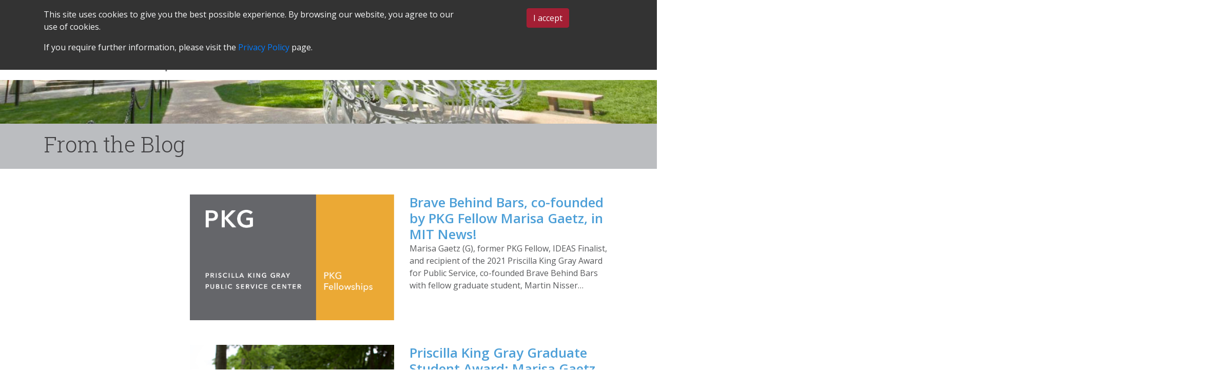

--- FILE ---
content_type: text/css
request_url: https://pkgcenter.mit.edu/wp-content/themes/ovctheme-child-pkg/css/style.css
body_size: 2491
content:
@import url("https://fonts.googleapis.com/css?family=Roboto+Slab:100,300,400,700&display=swap");
body.ovc-pkg {
  color: #58595b;
  -webkit-font-smoothing: antialiased;
  -moz-osx-font-smoothing: grayscale;
  text-rendering: optimizeLegibility;
}

body.ovc-pkg h1, body.ovc-pkg h2, body.ovc-pkg h3, body.ovc-pkg h4, body.ovc-pkg h5, body.ovc-pkg h6 {
  font-family: "Roboto Slab", serif;
}

body.ovc-pkg h1 {
  font-size: 30px;
}

body.ovc-pkg h2 {
  font-size: 24px;
}

body.ovc-pkg h3 {
  color: #6d6e71;
  font-size: 22px;
}

body.ovc-pkg h4 {
  color: #58595b;
  font-size: 22px;
  text-transform: uppercase;
}

body.ovc-pkg h5 {
  font-size: 20px;
  font-weight: 700;
  font-family: "Open Sans", sans-serif;
}

body.ovc-pkg .red,
body.ovc-pkg .is-style-red {
  color: #a31f34;
}

body.ovc-pkg .sans-serif {
  font-family: "Open Sans", sans-serif;
}

body.ovc-pkg header {
  background-color: transparent;
  position: relative;
  z-index: 1;
}

body.ovc-pkg header .header-top {
  position: relative;
}

@media (max-width: 992px) {
  body.ovc-pkg header .header-top #logo-wrapper {
    padding-top: 0 !important;
  }
}

body.ovc-pkg header .header-top .site-logo {
  max-width: 200px;
  max-height: 200px;
}

@media (min-width: 992px) {
  body.ovc-pkg header .header-top .site-logo {
    position: absolute;
    top: 0;
    z-index: 1;
  }
}

body.ovc-pkg header #menu-supernav a {
  text-transform: uppercase;
  font-weight: 800;
}

@media (max-width: 992px) {
  body.ovc-pkg header #mainnavigation {
    position: absolute;
    top: 100%;
    background: #a31f34;
    text-align: center;
    width: 100%;
    left: 0;
    padding-left: 0;
    padding-right: 0;
    margin-left: 0;
    margin-right: 0;
  }
  body.ovc-pkg header #mainnavigation #menu-main-nav {
    padding: 0;
  }
  body.ovc-pkg header #mainnavigation #menu-main-nav li {
    margin: 0;
    padding: 0;
    text-align: center;
  }
}

body.ovc-pkg header #menu-main-nav {
  -webkit-box-pack: end;
  -ms-flex-pack: end;
  justify-content: flex-end;
}

body.ovc-pkg header #menu-main-nav > li > a {
  text-transform: uppercase;
  font-weight: 600;
  padding: .75rem;
}

body.ovc-pkg header #menu-main-nav > li > a:after {
  display: none;
}

body.ovc-pkg header #menu-main-nav .dropdown-menu {
  border: 0;
}

@media (max-width: 992px) {
  body.ovc-pkg header #menu-main-nav .dropdown-menu {
    -webkit-box-shadow: 0px 0px 5px rgba(0, 0, 0, 0.15);
    box-shadow: 0px 0px 5px rgba(0, 0, 0, 0.15);
    position: relative;
  }
}

body.ovc-pkg header #menu-main-nav .dropdown-menu:before {
  content: '';
  width: 0;
  height: 0;
  border-left: 10px solid transparent;
  border-right: 10px solid transparent;
  border-bottom: 10px solid #fff;
  position: absolute;
  top: 0;
  left: 25%;
  -webkit-transform: translate(-50%, -100%);
  transform: translate(-50%, -100%);
}

@media (max-width: 992px) {
  body.ovc-pkg header #menu-main-nav .dropdown-menu:before {
    left: 50%;
  }
}

body.ovc-pkg header #menu-main-nav .dropdown-menu > li {
  border-bottom: 1px solid #e6e7e8;
}

body.ovc-pkg header #menu-main-nav .dropdown-menu > li:last-child() {
  border-bottom: 0px solid #fff;
}

body.ovc-pkg header #menu-main-nav .dropdown-menu a {
  color: #58595b;
  font-weight: 600;
  font-size: 14px;
}

body.ovc-pkg header #menu-main-nav .dropdown-menu a:hover {
  -webkit-transform: none;
  transform: none;
  text-decoration: none;
  color: #e1a943;
}

body.ovc-pkg .header-background {
  background-size: auto 100%;
  padding-top: 285px;
  margin-top: -200px;
  background-repeat: no-repeat;
  background-color: #58595b;
  background-position: top center;
}

@media (max-width: 992px) {
  body.ovc-pkg .header-background {
    margin-top: -400px;
    padding-top: 355px;
  }
}

body.ovc-pkg #page-title-wrapper {
  background-image: none !important;
  background-color: #bbbdc0;
  margin-bottom: 50px;
}

@media (max-width: 992px) {
  body.ovc-pkg #page-title-wrapper {
    margin-top: 45px;
  }
}

body.ovc-pkg #page-title-wrapper .row.py-5 {
  padding-top: 15px !important;
  padding-bottom: 15px !important;
}

body.ovc-pkg #page-title-wrapper .row.py-5 h1 {
  font-weight: 300;
}

body.ovc-pkg main a {
  color: #4ea0d8;
}

body.ovc-pkg main #results-container h5 {
  margin-bottom: 0;
}

body.ovc-pkg main #results-container .event-location {
  font-weight: bold;
}

body.ovc-pkg main #results-container .img-col img {
  width: 100%;
}

body.ovc-pkg main .meta-data {
  font-size: 14px;
  text-transform: uppercase;
}

body.ovc-pkg main nav.pagination .nav-links {
  font-size: 14px;
  text-align: left;
}

body.ovc-pkg main nav.pagination .nav-links a.next,
body.ovc-pkg main nav.pagination .nav-links a.prev {
  text-transform: uppercase;
}

body.ovc-pkg main nav.pagination .nav-links a.next {
  margin-left: 15px;
}

body.ovc-pkg main nav.pagination .nav-links a.prev {
  margin-right: 15px;
}

body.ovc-pkg main nav.pagination .nav-links .current {
  color: #fff;
  background: #e1a943;
  border-radius: 50%;
  height: 25px;
  width: 25px;
  display: inline-block;
  text-align: center;
  line-height: 25px;
}

body.ovc-pkg #sidebar-menu a {
  color: #58595b;
  font-style: initial;
}

body.ovc-pkg #sidebar-menu a:hover {
  color: #a31f34;
}

body.ovc-pkg #sidebar-menu ul.menu-widget > li > a {
  font-weight: 700;
}

body.ovc-pkg #sidebar-menu li.cmw-level-1 {
  border-top: 0;
  border-bottom: 1px dotted #58595b;
}

body.ovc-pkg footer {
  font-size: 14px;
}

@media (max-width: 992px) {
  body.ovc-pkg footer {
    text-align: center;
  }
}

body.ovc-pkg footer .social-media-links a {
  background: #414042;
  border-radius: 3px;
}

body.ovc-pkg .sub-footer {
  background: #e6e7e8;
}

body.ovc-pkg .sub-footer a {
  color: #58595b;
}

body.ovc-pkg.home .header-background {
  padding-top: 500px;
  background-size: cover;
}

@media (max-width: 992px) {
  body.ovc-pkg.home .header-background {
    background-size: auto 100%;
    background-repeat: no-repeat;
    background-position: -400px 100px;
    margin-top: -460px;
  }
}

body.ovc-pkg.home .header-background .spotlight-item {
  background: rgba(33, 33, 33, 0.75);
  color: #fff;
  padding: 15px;
}

@media (max-width: 992px) {
  body.ovc-pkg.home .header-background .spotlight-item {
    margin-left: 7.5px;
    margin-right: 7.5px;
  }
}

body.ovc-pkg.home .header-background .spotlight-item h1, body.ovc-pkg.home .header-background .spotlight-item h2, body.ovc-pkg.home .header-background .spotlight-item h3, body.ovc-pkg.home .header-background .spotlight-item h4, body.ovc-pkg.home .header-background .spotlight-item h5, body.ovc-pkg.home .header-background .spotlight-item h6 {
  margin-top: 0;
  color: #fff;
}

body.ovc-pkg.home .header-background .spotlight-item .spotlight-link {
  text-transform: uppercase;
  color: #fff;
  font-size: 14px;
  letter-spacing: .5px;
  background-image: url(../img/icon-arrow-right.png);
  background-repeat: no-repeat;
  background-position: center right;
  padding-right: 40px;
  display: block;
  min-height: 28px;
  line-height: 28px;
}

body.ovc-pkg.home main {
  background: #e6e7e8;
  display: inline-block;
  width: 100%;
  padding-top: 30px;
}

body.ovc-pkg.home main .display-posts-listing ul,
body.ovc-pkg.home main .display-posts-listing li {
  margin: 0;
  padding: 0;
  list-style: none;
}

body.ovc-pkg.home main .display-posts-listing ul a.title,
body.ovc-pkg.home main .display-posts-listing li a.title {
  display: block;
  font-weight: 600;
}

body.ovc-pkg.home main .display-posts-listing ul .date,
body.ovc-pkg.home main .display-posts-listing li .date {
  font-size: 14px;
  text-transform: uppercase;
}

body.ovc-pkg.home main .home-page-thumbnail-card {
  background: #fff;
  padding-bottom: 15px;
}

body.ovc-pkg.home main .home-page-thumbnail-card a {
  font-weight: 600;
}

body.ovc-pkg.home main .home-page-thumbnail-card img {
  width: 100%;
  display: inline-block;
}

@media (min-width: 992px) {
  body.ovc-pkg.home main .home-page-thumbnail-card {
    width: 47.5%;
    float: left;
    min-height: 280px;
  }
  body.ovc-pkg.home main .home-page-thumbnail-card:nth-child(1) {
    margin-right: 5%;
  }
}

body.ovc-pkg.home main .home-page-thumbnail-card .img-wrapper {
  position: relative;
  margin-bottom: 15px;
}

body.ovc-pkg.home main .home-page-thumbnail-card .img-wrapper .hover-state {
  display: none;
}

@media (min-width: 992px) {
  body.ovc-pkg.home main .home-page-thumbnail-card .img-wrapper .hover-state {
    background: rgba(0, 0, 0, 0.75);
    height: 0;
    overflow: hidden;
    text-align: center;
    color: #fff;
    -webkit-box-sizing: border-box;
    box-sizing: border-box;
    width: 100%;
    position: absolute;
    bottom: 0;
    left: 0;
    -webkit-transition: all .35s ease;
    transition: all .35s ease;
    display: -webkit-box;
    display: -ms-flexbox;
    display: flex;
    -webkit-box-pack: center;
    -ms-flex-pack: center;
    justify-content: center;
    -ms-flex-line-pack: center;
    align-content: center;
    -webkit-box-orient: vertical;
    -webkit-box-direction: normal;
    -ms-flex-direction: column;
    flex-direction: column;
  }
  body.ovc-pkg.home main .home-page-thumbnail-card .img-wrapper .hover-state a {
    color: #fff;
    text-decoration: none;
    display: -webkit-box;
    display: -ms-flexbox;
    display: flex;
    padding: 30px;
  }
  body.ovc-pkg.home main .home-page-thumbnail-card .img-wrapper .hover-state a:hover {
    text-decoration: none;
  }
  body.ovc-pkg.home main .home-page-thumbnail-card .img-wrapper:hover .hover-state {
    height: 100%;
    border-bottom: 10px solid #e1a943;
  }
  body.ovc-pkg.home main .home-page-thumbnail-card .img-wrapper:hover .hover-state:after {
    content: '';
    width: 0;
    height: 0;
    border-left: 20px solid transparent;
    border-right: 20px solid transparent;
    border-bottom: 20px solid #e1a943;
    position: absolute;
    bottom: 0;
    left: 50%;
    -webkit-transform: translate(-50%, 0);
    transform: translate(-50%, 0);
  }
}

@media (max-width: 992px) {
  body.ovc-pkg.home main .home-page-list-col {
    background: #fff;
  }
}

body.ovc-pkg.home main .home-page-list-col > .vc_column-inner {
  background: #fff;
  padding: 15px;
  min-height: 280px;
}

@media (max-width: 992px) {
  body.ovc-pkg.home main .home-page-list-col > .vc_column-inner {
    margin: 0 15px;
    width: auto;
    margin-bottom: 35px;
  }
}

body.ovc-pkg.home main .home-page-list-col > .vc_column-inner h4 {
  margin-bottom: 15px;
}

body.ovc-pkg.home main .home-page-list-col > .vc_column-inner .image {
  display: none;
}

body.ovc-pkg.home main .home-page-list-col > .vc_column-inner ul {
  margin: 0;
  padding: 0;
}

body.ovc-pkg.home main .home-page-list-col > .vc_column-inner ul li {
  margin-bottom: 7.5px;
}

body.ovc-pkg.home main .home-page-list-col > .vc_column-inner ul li .title {
  line-height: 1.2;
}

body.ovc-pkg.home main .home-page-list-col > .vc_column-inner ul li .date,
body.ovc-pkg.home main .home-page-list-col > .vc_column-inner ul li .event-date {
  line-height: 1;
  text-transform: uppercase;
  font-size: 14px;
}

body.ovc-pkg.home main .home-page-list-col > .vc_column-inner .read-more-icon {
  position: absolute;
  bottom: 0;
  right: 0;
}

#sidebar-menu li.current-menu-item > a,
#sidebar-menu li.cmw-current-item > a {
  font-weight: normal;
}

body.ovc-pkg header #menu-main-nav > li > a {
  font-weight: 700;
  padding: .75rem 1.5rem;
}

body.ovc-pkg header #menu-main-nav > li:last-child > a {
  padding-right: 0;
}

body.ovc-pkg.home main .home-page-thumbnail-card a {
  font-family: "Roboto Slab", serif;
}

@media (min-width: 992px) {
  body.ovc-pkg.home main .home-page-thumbnail-card a {
    font-size: 22px;
    line-height: 28px;
  }
  body.ovc-pkg.home main .home-page-thumbnail-card .img-wrapper .hover-state .inner {
    padding: 30px;
  }
  .home-page-grid-wrapper {
    margin-bottom: 30px;
  }
  .home-page-grid-wrapper > .vc_column-inner > .wpb_wrapper {
    display: -webkit-box;
    display: -ms-flexbox;
    display: flex;
    -webkit-box-orient: horizontal;
    -webkit-box-direction: normal;
    -ms-flex-direction: row;
    flex-direction: row;
    width: 100%;
  }
  .home-page-grid-wrapper > .vc_column-inner > .wpb_wrapper .home-page-thumbnail-card {
    margin: 0;
    display: -webkit-box;
    display: -ms-flexbox;
    display: flex;
    float: none;
    -webkit-box-pack: start;
    -ms-flex-pack: start;
    justify-content: flex-start;
    -webkit-box-align: start;
    -ms-flex-align: start;
    align-items: flex-start;
  }
  .home-page-grid-wrapper > .vc_column-inner > .wpb_wrapper .home-page-thumbnail-card > .wpb_wrapper {
    width: 100%;
  }
}

body.ovc-pkg #results-container h5 {
  font-size: 42px;
  font-weight: 600;
}

body.ovc-pkg #results-container img {
  width: 100%;
}

#sidebar-menu li.cmw-level-1 > .sub-menu {
  display: none;
}

#sidebar-menu li.cmw-level-1.current-menu-parent > .sub-menu,
#sidebar-menu li.cmw-level-1.current_page_item > .sub-menu,
#sidebar-menu li.cmw-level-1.current_page_parent > .sub-menu {
  display: block;
}


--- FILE ---
content_type: application/javascript
request_url: https://pkgcenter.mit.edu/wp-content/themes/ovctheme/js/gdpr-popup.min.js
body_size: 460
content:
function showCookiePolicy(){var o=getCookie("gdprCookie");console.log("agreed: ",o),"true"!==o&&setTimeout(function(){document.getElementById("cookie-policy").style.display="block"},1500)}function acceptCookie(){document.getElementById("cookie-policy").style.display="none",setCookie("gdprCookie","true",365)}function setCookie(o,e,t){var i=new Date;i.setDate(i.getDate()+t);var n=escape(e)+(null==t?"":"; expires="+i.toUTCString());document.cookie=o+"="+n+";path=/",console.log("cookie set to "+n)}function getCookie(o){var e,t,i,n=document.cookie.split(";");for(e=0;e<n.length;e++)if(t=n[e].substr(0,n[e].indexOf("=")),i=n[e].substr(n[e].indexOf("=")+1),(t=t.replace(/^\s+|\s+$/g,""))==o)return unescape(i);return""}window.onload=function(){showCookiePolicy()},jQuery(document).on("click","#cookie-policy button",function(){acceptCookie()});

--- FILE ---
content_type: image/svg+xml
request_url: https://pkgcenter.mit.edu/wp-content/uploads/PKG_logo_2025.svg
body_size: 24689
content:
<?xml version="1.0" encoding="UTF-8"?> <svg xmlns="http://www.w3.org/2000/svg" xmlns:xlink="http://www.w3.org/1999/xlink" id="Layer_2" viewBox="0 0 634.31 114.1"><defs><style>.cls-1,.cls-2,.cls-3,.cls-4,.cls-5{fill:none;}.cls-2{stroke:#c2b59b;}.cls-2,.cls-3,.cls-4,.cls-5{stroke-miterlimit:10;stroke-width:1.75px;}.cls-6{fill:#6d6e71;}.cls-3{stroke:#d54b9b;}.cls-7{clip-path:url(#clippath-1);}.cls-8{clip-path:url(#clippath-2);}.cls-4{stroke:#f7941d;}.cls-9{clip-path:url(#clippath);}.cls-5{stroke:#426ab3;}</style><clipPath id="clippath"><path class="cls-1" d="M25.13,100.1H0V3.42h40c10.85,0,19.17,2.82,24.94,8.46,5.77,5.64,8.66,13.59,8.66,23.85s-2.88,18.21-8.66,23.85c-5.77,5.64-14.08,8.46-24.94,8.46h-14.87v32.05ZM25.13,47.79h8.33c9.23,0,13.85-4.02,13.85-12.05s-4.62-12.05-13.85-12.05h-8.33v24.11Z"></path></clipPath><clipPath id="clippath-1"><path class="cls-1" d="M118.9,43.3L149.55,3.42h31.03l-38.34,45.77,41.93,50.9h-32.57l-32.7-41.93v41.93h-25.13V3.42h25.13v39.88Z"></path></clipPath><clipPath id="clippath-2"><path class="cls-1" d="M235.58,45.26h49.88c0,5.13-.21,9.79-.64,13.98-.43,4.19-1.28,8.08-2.56,11.67-1.8,5.05-4.23,9.51-7.31,13.4-3.08,3.89-6.69,7.14-10.83,9.74-4.15,2.61-8.7,4.6-13.65,5.96-4.96,1.37-10.17,2.05-15.64,2.05-7.52,0-14.38-1.24-20.58-3.72-6.2-2.48-11.52-5.96-15.96-10.45-4.45-4.49-7.91-9.87-10.39-16.16-2.48-6.28-3.72-13.23-3.72-20.84s1.22-14.42,3.65-20.71c2.44-6.28,5.9-11.65,10.39-16.09,4.49-4.44,9.89-7.91,16.22-10.39,6.33-2.48,13.38-3.72,21.16-3.72,10.09,0,18.93,2.18,26.54,6.54,7.61,4.36,13.63,11.11,18.08,20.26l-23.85,9.87c-2.22-5.3-5.11-9.1-8.66-11.41-3.55-2.31-7.59-3.46-12.12-3.46-3.76,0-7.18.71-10.26,2.12-3.08,1.41-5.71,3.42-7.88,6.03-2.18,2.61-3.89,5.75-5.13,9.42-1.24,3.68-1.86,7.78-1.86,12.31,0,4.1.53,7.91,1.6,11.41,1.07,3.51,2.67,6.54,4.81,9.1,2.13,2.56,4.79,4.55,7.95,5.96,3.16,1.41,6.84,2.12,11.03,2.12,2.48,0,4.87-.28,7.18-.83,2.31-.56,4.38-1.45,6.22-2.69,1.84-1.24,3.35-2.84,4.55-4.81,1.2-1.96,2.01-4.36,2.44-7.18h-20.64v-19.49Z"></path></clipPath></defs><g id="Layer_1-2"><g class="cls-9"><line class="cls-2" x1="25.25" y1="-82.4" x2="220.75" y2="1.97"></line><line class="cls-2" x1="25.25" y1="-76.07" x2="220.75" y2="8.3"></line><line class="cls-2" x1="25.25" y1="-69.74" x2="220.75" y2="14.64"></line><line class="cls-2" x1="25.25" y1="-63.4" x2="220.75" y2="20.97"></line><line class="cls-2" x1="25.25" y1="-57.07" x2="220.75" y2="27.3"></line><line class="cls-2" x1="25.25" y1="-50.74" x2="220.75" y2="33.64"></line><line class="cls-2" x1="25.25" y1="-44.4" x2="220.75" y2="39.97"></line><line class="cls-2" x1="25.25" y1="-38.07" x2="220.75" y2="46.3"></line><line class="cls-2" x1="25.25" y1="-31.74" x2="220.75" y2="52.64"></line><line class="cls-2" x1="25.25" y1="-25.4" x2="220.75" y2="58.97"></line><line class="cls-2" x1="25.25" y1="-19.07" x2="220.75" y2="65.3"></line><line class="cls-2" x1="25.25" y1="-12.74" x2="220.75" y2="71.64"></line><line class="cls-2" x1="25.25" y1="-6.4" x2="220.75" y2="77.97"></line><line class="cls-2" x1="25.25" y1="-.07" x2="220.75" y2="84.3"></line><line class="cls-2" x1="25.25" y1="6.26" x2="220.75" y2="90.63"></line><line class="cls-2" x1="25.25" y1="12.59" x2="220.75" y2="96.97"></line><line class="cls-2" x1="25.25" y1="18.93" x2="220.75" y2="103.3"></line><line class="cls-2" x1="25.25" y1="25.26" x2="220.75" y2="109.63"></line><line class="cls-2" x1="25.25" y1="31.59" x2="220.75" y2="115.97"></line><line class="cls-2" x1="25.25" y1="37.93" x2="220.75" y2="122.3"></line><line class="cls-2" x1="25.25" y1="44.26" x2="220.75" y2="128.63"></line><line class="cls-2" x1="25.25" y1="50.59" x2="220.75" y2="134.97"></line><line class="cls-2" x1="25.25" y1="56.93" x2="220.75" y2="141.3"></line><line class="cls-2" x1="25.25" y1="63.26" x2="220.75" y2="147.63"></line><line class="cls-2" x1="27.29" y1="70.47" x2="220.75" y2="153.97"></line><line class="cls-2" x1="25.25" y1="75.93" x2="220.75" y2="160.3"></line><line class="cls-4" x1="63.56" y1="39.73" x2="-43.7" y2="203.17"></line><line class="cls-4" x1="60.17" y1="33.34" x2="-47.09" y2="196.79"></line><line class="cls-4" x1="56.78" y1="26.96" x2="-50.47" y2="190.41"></line><line class="cls-4" x1="53.4" y1="20.57" x2="-53.86" y2="184.02"></line><line class="cls-4" x1="50.01" y1="14.19" x2="-57.24" y2="177.64"></line><line class="cls-4" x1="46.63" y1="7.81" x2="-60.63" y2="171.26"></line><line class="cls-4" x1="43.24" y1="1.42" x2="-64.02" y2="164.87"></line><line class="cls-4" x1="39.85" y1="-4.96" x2="-67.4" y2="158.49"></line><line class="cls-4" x1="36.47" y1="-11.34" x2="-70.79" y2="152.11"></line><line class="cls-4" x1="33.08" y1="-17.73" x2="-74.18" y2="145.72"></line><line class="cls-4" x1="29.69" y1="-24.11" x2="-77.56" y2="139.34"></line><line class="cls-4" x1="26.31" y1="-30.49" x2="-80.95" y2="132.95"></line><line class="cls-4" x1="22.92" y1="-36.88" x2="-84.33" y2="126.57"></line><line class="cls-4" x1="19.54" y1="-43.26" x2="-87.72" y2="120.19"></line><line class="cls-4" x1="16.15" y1="-49.64" x2="-91.11" y2="113.8"></line><line class="cls-4" x1="12.76" y1="-56.03" x2="-94.49" y2="107.42"></line><line class="cls-4" x1="9.38" y1="-62.41" x2="-97.88" y2="101.04"></line><line class="cls-4" x1="5.99" y1="-68.8" x2="-101.27" y2="94.65"></line><line class="cls-4" x1="2.6" y1="-75.18" x2="-104.65" y2="88.27"></line><line class="cls-5" x1="2.83" y1="67.32" x2="-135.41" y2="-70.92"></line><line class="cls-5" x1="7.3" y1="62.84" x2="-130.93" y2="-75.4"></line><line class="cls-5" x1="11.78" y1="58.36" x2="-126.45" y2="-79.88"></line><line class="cls-5" x1="16.26" y1="53.88" x2="-121.98" y2="-84.36"></line><line class="cls-5" x1="20.74" y1="49.4" x2="-117.5" y2="-88.84"></line></g><g class="cls-7"><line class="cls-2" x1="119.29" y1="59.21" x2="314.79" y2="143.58"></line><line class="cls-2" x1="119.29" y1="65.54" x2="314.79" y2="149.92"></line><line class="cls-2" x1="119.29" y1="71.88" x2="314.79" y2="156.25"></line><line class="cls-2" x1="119.29" y1="78.21" x2="314.79" y2="162.58"></line><line class="cls-2" x1="119.29" y1="84.54" x2="314.79" y2="168.92"></line><line class="cls-2" x1="119.29" y1="90.88" x2="314.79" y2="175.25"></line><line class="cls-2" x1="119.29" y1="97.21" x2="314.79" y2="181.58"></line><line class="cls-2" x1="119.29" y1="103.54" x2="314.79" y2="187.92"></line><line class="cls-2" x1="119.29" y1="109.88" x2="314.79" y2="194.25"></line><line class="cls-4" x1="156.88" y1="39.26" x2="49.62" y2="202.71"></line><line class="cls-4" x1="154.38" y1="31.53" x2="46.24" y2="196.33"></line><line class="cls-4" x1="150.11" y1="26.5" x2="42.85" y2="189.94"></line><line class="cls-4" x1="148.68" y1="17.13" x2="39.46" y2="183.56"></line><line class="cls-4" x1="144.22" y1="12.37" x2="36.08" y2="177.18"></line><line class="cls-4" x1="139.95" y1="7.35" x2="32.69" y2="170.79"></line><line class="cls-4" x1="136.56" y1=".96" x2="29.31" y2="164.41"></line><line class="cls-4" x1="133.18" y1="-5.42" x2="25.92" y2="158.03"></line><line class="cls-4" x1="129.79" y1="-11.81" x2="22.53" y2="151.64"></line><line class="cls-4" x1="126.4" y1="-18.19" x2="19.15" y2="145.26"></line><line class="cls-4" x1="123.02" y1="-24.57" x2="15.76" y2="138.88"></line><line class="cls-4" x1="119.63" y1="-30.96" x2="12.37" y2="132.49"></line><line class="cls-4" x1="116.24" y1="-37.34" x2="8.99" y2="126.11"></line><line class="cls-4" x1="112.86" y1="-43.72" x2="5.6" y2="119.73"></line><line class="cls-4" x1="109.47" y1="-50.11" x2="2.22" y2="113.34"></line><line class="cls-4" x1="106.09" y1="-56.49" x2="-1.17" y2="106.96"></line><line class="cls-4" x1="102.7" y1="-62.87" x2="-4.56" y2="100.57"></line><line class="cls-4" x1="99.31" y1="-69.26" x2="-7.94" y2="94.19"></line><line class="cls-4" x1="95.93" y1="-75.64" x2="-11.33" y2="87.81"></line><line class="cls-4" x1="92.54" y1="-82.02" x2="-14.71" y2="81.42"></line><line class="cls-4" x1="89.15" y1="-88.41" x2="-18.1" y2="75.04"></line><line class="cls-4" x1="85.77" y1="-94.79" x2="-21.49" y2="68.66"></line><line class="cls-4" x1="82.38" y1="-101.17" x2="-24.87" y2="62.27"></line><line class="cls-4" x1="79" y1="-107.56" x2="-28.26" y2="55.89"></line><line class="cls-4" x1="75.61" y1="-113.94" x2="-31.65" y2="49.51"></line><line class="cls-4" x1="72.22" y1="-120.33" x2="-35.03" y2="43.12"></line><line class="cls-4" x1="68.84" y1="-126.71" x2="-38.42" y2="36.74"></line><line class="cls-4" x1="65.45" y1="-133.09" x2="-41.8" y2="30.36"></line><line class="cls-4" x1="62.07" y1="-139.48" x2="-45.19" y2="23.97"></line><line class="cls-5" x1="231.82" y1="190.42" x2="93.58" y2="52.18"></line><line class="cls-5" x1="148.48" y1="98.12" x2="98.06" y2="47.7"></line><line class="cls-5" x1="236.29" y1="185.94" x2="154.73" y2="104.38"></line><line class="cls-5" x1="240.77" y1="181.46" x2="102.53" y2="43.23"></line><line class="cls-5" x1="245.25" y1="176.98" x2="107.01" y2="38.75"></line><line class="cls-5" x1="249.73" y1="172.51" x2="111.49" y2="34.27"></line><line class="cls-5" x1="254.21" y1="168.03" x2="115.97" y2="29.79"></line><line class="cls-5" x1="258.69" y1="163.55" x2="120.45" y2="25.31"></line><line class="cls-5" x1="263.16" y1="159.07" x2="124.93" y2="20.83"></line><line class="cls-5" x1="267.64" y1="154.59" x2="129.4" y2="16.36"></line><line class="cls-5" x1="272.12" y1="150.11" x2="133.88" y2="11.88"></line><line class="cls-5" x1="276.6" y1="145.64" x2="138.36" y2="7.4"></line><line class="cls-5" x1="281.08" y1="141.16" x2="142.84" y2="2.92"></line><line class="cls-5" x1="285.56" y1="136.68" x2="147.32" y2="-1.56"></line><line class="cls-5" x1="290.03" y1="132.2" x2="151.8" y2="-6.04"></line><line class="cls-5" x1="294.51" y1="127.72" x2="156.27" y2="-10.51"></line><line class="cls-5" x1="298.99" y1="123.24" x2="160.75" y2="-14.99"></line><line class="cls-5" x1="303.47" y1="118.77" x2="165.23" y2="-19.47"></line><line class="cls-5" x1="307.95" y1="114.29" x2="169.71" y2="-23.95"></line><line class="cls-5" x1="312.43" y1="109.81" x2="174.19" y2="-28.43"></line><line class="cls-5" x1="316.9" y1="105.33" x2="178.67" y2="-32.91"></line><line class="cls-5" x1="321.38" y1="100.85" x2="183.14" y2="-37.38"></line><line class="cls-5" x1="325.86" y1="96.37" x2="187.62" y2="-41.86"></line><line class="cls-5" x1="330.34" y1="91.9" x2="192.1" y2="-46.34"></line><line class="cls-5" x1="334.82" y1="87.42" x2="196.58" y2="-50.82"></line><line class="cls-5" x1="339.29" y1="82.94" x2="201.06" y2="-55.3"></line><line class="cls-5" x1="343.77" y1="78.46" x2="205.54" y2="-59.78"></line><line class="cls-5" x1="348.25" y1="73.98" x2="210.01" y2="-64.25"></line><line class="cls-5" x1="352.73" y1="69.51" x2="214.49" y2="-68.73"></line><line class="cls-5" x1="357.21" y1="65.03" x2="218.97" y2="-73.21"></line><line class="cls-5" x1="361.69" y1="60.55" x2="223.45" y2="-77.69"></line><line class="cls-5" x1="366.16" y1="56.07" x2="227.93" y2="-82.17"></line><line class="cls-5" x1="370.64" y1="51.59" x2="232.41" y2="-86.65"></line><line class="cls-5" x1="375.12" y1="47.11" x2="236.88" y2="-91.12"></line></g><g class="cls-8"><line class="cls-5" x1="199.73" y1="187.32" x2="61.49" y2="49.09"></line><line class="cls-5" x1="204.2" y1="182.84" x2="65.97" y2="44.61"></line><line class="cls-5" x1="208.68" y1="178.37" x2="70.44" y2="40.13"></line><line class="cls-5" x1="213.16" y1="173.89" x2="74.92" y2="35.65"></line><line class="cls-5" x1="217.64" y1="169.41" x2="79.4" y2="31.17"></line><line class="cls-5" x1="222.12" y1="164.93" x2="83.88" y2="26.69"></line><line class="cls-5" x1="226.6" y1="160.45" x2="88.36" y2="22.22"></line><line class="cls-5" x1="231.07" y1="155.97" x2="92.84" y2="17.74"></line><line class="cls-5" x1="235.55" y1="151.5" x2="97.31" y2="13.26"></line><line class="cls-5" x1="240.03" y1="147.02" x2="101.79" y2="8.78"></line><line class="cls-5" x1="244.51" y1="142.54" x2="106.27" y2="4.3"></line><line class="cls-5" x1="248.99" y1="138.06" x2="110.75" y2="-.18"></line><line class="cls-5" x1="253.47" y1="133.58" x2="115.23" y2="-4.65"></line><line class="cls-5" x1="257.94" y1="129.1" x2="119.71" y2="-9.13"></line><line class="cls-5" x1="262.42" y1="124.63" x2="124.18" y2="-13.61"></line><line class="cls-5" x1="266.9" y1="120.15" x2="128.66" y2="-18.09"></line><line class="cls-5" x1="271.38" y1="115.67" x2="133.14" y2="-22.57"></line><line class="cls-5" x1="275.86" y1="111.19" x2="137.62" y2="-27.05"></line><line class="cls-5" x1="280.34" y1="106.71" x2="142.1" y2="-31.52"></line><line class="cls-5" x1="284.81" y1="102.23" x2="146.58" y2="-36"></line><line class="cls-5" x1="289.29" y1="97.76" x2="151.05" y2="-40.48"></line><line class="cls-5" x1="293.77" y1="93.28" x2="155.53" y2="-44.96"></line><line class="cls-5" x1="298.25" y1="88.8" x2="160.01" y2="-49.44"></line><line class="cls-5" x1="302.73" y1="84.32" x2="164.49" y2="-53.92"></line><line class="cls-5" x1="307.21" y1="79.84" x2="168.97" y2="-58.39"></line><line class="cls-5" x1="311.68" y1="75.36" x2="173.45" y2="-62.87"></line><line class="cls-5" x1="316.16" y1="70.89" x2="177.92" y2="-67.35"></line><line class="cls-5" x1="320.64" y1="66.41" x2="182.4" y2="-71.83"></line><line class="cls-5" x1="325.12" y1="61.93" x2="186.88" y2="-76.31"></line><line class="cls-5" x1="329.6" y1="57.45" x2="191.36" y2="-80.79"></line><line class="cls-5" x1="334.08" y1="52.97" x2="195.84" y2="-85.26"></line><line class="cls-5" x1="338.55" y1="48.49" x2="200.32" y2="-89.74"></line><line class="cls-5" x1="343.03" y1="44.02" x2="204.79" y2="-94.22"></line><line class="cls-4" x1="370.94" y1="-50.51" x2="263.68" y2="112.94"></line><line class="cls-4" x1="367.55" y1="-56.89" x2="260.3" y2="106.56"></line><line class="cls-4" x1="364.17" y1="-63.27" x2="256.91" y2="100.17"></line><line class="cls-4" x1="360.78" y1="-69.66" x2="253.53" y2="93.79"></line><line class="cls-4" x1="357.39" y1="-76.04" x2="249.42" y2="88.76"></line><line class="cls-4" x1="354.01" y1="-82.42" x2="244.69" y2="84.17"></line><line class="cls-4" x1="350.62" y1="-88.81" x2="243.37" y2="74.64"></line><line class="cls-4" x1="347.24" y1="-95.19" x2="239.98" y2="68.26"></line><line class="cls-4" x1="343.85" y1="-101.58" x2="236.59" y2="61.87"></line><line class="cls-4" x1="340.46" y1="-107.96" x2="233.21" y2="55.49"></line><line class="cls-4" x1="337.08" y1="-114.34" x2="229.82" y2="49.11"></line><line class="cls-4" x1="333.69" y1="-120.73" x2="226.44" y2="42.72"></line><line class="cls-4" x1="330.31" y1="-127.11" x2="223.05" y2="36.34"></line><line class="cls-4" x1="326.92" y1="-133.49" x2="221.16" y2="27.68"></line><line class="cls-4" x1="323.53" y1="-139.88" x2="216.74" y2="22.86"></line><line class="cls-4" x1="320.15" y1="-146.26" x2="212.89" y2="17.19"></line><line class="cls-4" x1="316.76" y1="-152.64" x2="208.47" y2="12.39"></line><line class="cls-4" x1="313.37" y1="-159.03" x2="206.12" y2="4.42"></line><line class="cls-3" x1="199.79" y1="60.79" x2="337.33" y2="-76.69"></line><line class="cls-3" x1="204.29" y1="65.31" x2="341.81" y2="-72.21"></line><line class="cls-3" x1="208.77" y1="69.79" x2="346.29" y2="-67.73"></line><line class="cls-3" x1="213.24" y1="74.27" x2="350.77" y2="-63.25"></line><line class="cls-3" x1="217.73" y1="78.74" x2="355.25" y2="-58.77"></line><line class="cls-3" x1="222.21" y1="83.22" x2="359.72" y2="-54.3"></line><line class="cls-3" x1="226.69" y1="87.7" x2="364.2" y2="-49.82"></line><line class="cls-3" x1="231.16" y1="92.18" x2="368.68" y2="-45.34"></line><line class="cls-3" x1="235.64" y1="96.66" x2="373.16" y2="-40.86"></line><line class="cls-3" x1="240.12" y1="101.13" x2="377.64" y2="-36.38"></line><line class="cls-3" x1="243.88" y1="106.33" x2="382.12" y2="-31.9"></line><line class="cls-3" x1="248.36" y1="110.81" x2="386.59" y2="-27.43"></line><line class="cls-3" x1="252.83" y1="115.29" x2="391.07" y2="-22.95"></line><line class="cls-3" x1="257.31" y1="119.77" x2="395.55" y2="-18.47"></line><line class="cls-3" x1="261.79" y1="124.25" x2="400.03" y2="-13.99"></line><line class="cls-3" x1="266.27" y1="128.73" x2="404.51" y2="-9.51"></line><line class="cls-3" x1="270.75" y1="133.2" x2="408.98" y2="-5.03"></line><line class="cls-3" x1="275.23" y1="137.68" x2="413.46" y2="-.56"></line><line class="cls-3" x1="279.7" y1="142.16" x2="417.94" y2="3.92"></line><line class="cls-3" x1="284.18" y1="146.64" x2="422.42" y2="8.4"></line><line class="cls-3" x1="288.66" y1="151.12" x2="426.9" y2="12.88"></line><line class="cls-3" x1="293.14" y1="155.6" x2="431.38" y2="17.36"></line><line class="cls-3" x1="297.62" y1="160.07" x2="435.85" y2="21.84"></line><line class="cls-3" x1="302.1" y1="164.55" x2="440.33" y2="26.31"></line><line class="cls-3" x1="306.57" y1="169.03" x2="444.81" y2="30.79"></line><line class="cls-3" x1="311.05" y1="173.51" x2="449.29" y2="35.27"></line><line class="cls-3" x1="315.53" y1="177.99" x2="453.77" y2="39.75"></line><line class="cls-3" x1="320.01" y1="182.47" x2="458.25" y2="44.23"></line><line class="cls-3" x1="324.49" y1="186.94" x2="462.72" y2="48.71"></line><line class="cls-3" x1="328.97" y1="191.42" x2="467.2" y2="53.18"></line><line class="cls-3" x1="333.44" y1="195.9" x2="471.68" y2="57.66"></line><line class="cls-3" x1="337.92" y1="200.38" x2="476.16" y2="62.14"></line><line class="cls-3" x1="342.4" y1="204.86" x2="480.64" y2="66.62"></line></g><path class="cls-6" d="M336.3,65.31l-5,2.96c-.94-1.62-1.83-2.68-2.67-3.17-.88-.57-2.02-.85-3.41-.85-1.71,0-3.13.49-4.26,1.46-1.13.95-1.69,2.15-1.69,3.6,0,1.99,1.48,3.6,4.45,4.82l4.07,1.67c3.32,1.34,5.74,2.98,7.28,4.91,1.53,1.93,2.3,4.3,2.3,7.1,0,3.76-1.25,6.86-3.76,9.31-2.52,2.47-5.66,3.7-9.39,3.7-3.54,0-6.47-1.05-8.78-3.15-2.27-2.1-3.7-5.05-4.26-8.86l6.24-1.38c.29,2.4.78,4.06,1.48,4.98,1.27,1.76,3.12,2.64,5.56,2.64,1.92,0,3.52-.64,4.79-1.93,1.27-1.29,1.91-2.92,1.91-4.9,0-.79-.11-1.52-.33-2.18s-.56-1.27-1.03-1.83c-.47-.55-1.07-1.07-1.81-1.56-.74-.49-1.62-.95-2.64-1.39l-3.94-1.64c-5.59-2.36-8.39-5.82-8.39-10.37,0-3.07,1.17-5.64,3.52-7.7,2.35-2.08,5.26-3.12,8.76-3.12,4.71,0,8.39,2.29,11.03,6.88Z"></path><path class="cls-6" d="M341.44,87.01c0-3.72,1.33-6.89,4-9.5s5.91-3.92,9.74-3.92,7.11,1.31,9.79,3.94c2.65,2.63,3.97,5.85,3.97,9.68s-1.33,7.1-4,9.71c-2.68,2.59-5.97,3.89-9.87,3.89s-7.1-1.32-9.71-3.97c-2.61-2.61-3.92-5.89-3.92-9.84ZM347.52,87.11c0,2.58.69,4.61,2.06,6.11,1.41,1.52,3.27,2.28,5.58,2.28s4.19-.75,5.58-2.25,2.09-3.5,2.09-6.01-.69-4.51-2.09-6.01c-1.41-1.52-3.27-2.28-5.58-2.28s-4.12.76-5.53,2.28c-1.41,1.52-2.12,3.47-2.12,5.87Z"></path><path class="cls-6" d="M393.28,75.42v7.91c-1.36-1.66-2.58-2.8-3.65-3.41-1.06-.64-2.3-.95-3.73-.95-2.24,0-4.1.79-5.58,2.35-1.48,1.57-2.22,3.54-2.22,5.9s.72,4.4,2.14,5.95c1.44,1.55,3.29,2.33,5.53,2.33,1.43,0,2.69-.31,3.78-.93,1.06-.6,2.3-1.76,3.73-3.49v7.86c-2.42,1.25-4.83,1.88-7.25,1.88-3.99,0-7.32-1.29-10-3.86-2.68-2.59-4.02-5.81-4.02-9.66s1.36-7.09,4.07-9.74c2.72-2.64,6.05-3.97,10-3.97,2.54,0,4.94.61,7.2,1.83Z"></path><path class="cls-6" d="M399.15,63.59c0-1.04.38-1.94,1.14-2.7.76-.76,1.66-1.14,2.72-1.14s1.99.38,2.75,1.14c.76.74,1.14,1.65,1.14,2.72s-.38,1.99-1.14,2.75c-.74.76-1.65,1.14-2.72,1.14s-1.99-.38-2.75-1.14c-.76-.76-1.14-1.68-1.14-2.78ZM406,74.31v25.77h-5.95v-25.77h5.95Z"></path><path class="cls-6" d="M432.53,74.31h5.98v25.77h-5.98v-2.7c-2.45,2.29-5.09,3.44-7.91,3.44-3.56,0-6.51-1.29-8.84-3.86-2.31-2.63-3.47-5.91-3.47-9.84s1.15-7.08,3.47-9.66c2.31-2.58,5.2-3.86,8.68-3.86,3,0,5.69,1.24,8.07,3.7v-2.99ZM418.41,87.11c0,2.47.66,4.48,1.98,6.03,1.36,1.57,3.07,2.36,5.13,2.36,2.2,0,3.99-.76,5.34-2.28,1.36-1.57,2.04-3.56,2.04-5.98s-.68-4.41-2.04-5.98c-1.36-1.53-3.12-2.3-5.29-2.3-2.05,0-3.76.78-5.13,2.33-1.36,1.57-2.04,3.51-2.04,5.82Z"></path><path class="cls-6" d="M451.98,55.39v44.69h-5.95v-44.69h5.95Z"></path><path class="cls-6" d="M481.54,59.23v40.85h-6.16v-40.85h6.16Z"></path><path class="cls-6" d="M490.22,74.31h5.95v2.38c1.15-1.2,2.13-2.01,2.94-2.43.86-.44,1.95-.66,3.26-.66,2.91,0,5.21,1.27,6.9,3.81,1.87-2.54,4.4-3.81,7.59-3.81,5.8,0,8.7,3.52,8.7,10.55v15.93h-5.98v-14.31c0-2.47-.3-4.21-.9-5.24-.62-1.04-1.63-1.56-3.04-1.56-1.64,0-2.83.62-3.58,1.85-.75,1.24-1.12,3.22-1.12,5.95v13.31h-5.98v-14.23c0-4.59-1.32-6.88-3.97-6.88-1.67,0-2.89.63-3.66,1.88s-1.15,3.23-1.15,5.93v13.31h-5.95v-25.77Z"></path><path class="cls-6" d="M539.69,114.1h-5.95v-39.79h5.95v2.8c2.35-2.34,5.01-3.52,7.99-3.52,3.54,0,6.47,1.3,8.76,3.92,2.33,2.59,3.49,5.87,3.49,9.82s-1.15,7.08-3.47,9.66c-2.29,2.56-5.18,3.84-8.68,3.84-3.01,0-5.72-1.21-8.1-3.62v16.91ZM553.85,87.35c0-2.47-.67-4.48-2.01-6.03-1.36-1.57-3.07-2.35-5.13-2.35-2.19,0-3.96.76-5.32,2.28-1.36,1.52-2.04,3.51-2.04,5.98s.68,4.41,2.04,5.98c1.34,1.53,3.1,2.3,5.29,2.3,2.06,0,3.76-.78,5.1-2.33,1.38-1.55,2.06-3.49,2.06-5.82Z"></path><path class="cls-6" d="M584.23,74.31h5.98v25.77h-5.98v-2.7c-2.45,2.29-5.09,3.44-7.91,3.44-3.56,0-6.51-1.29-8.84-3.86-2.31-2.63-3.47-5.91-3.47-9.84s1.16-7.08,3.47-9.66c2.31-2.58,5.2-3.86,8.68-3.86,3,0,5.69,1.24,8.07,3.7v-2.99ZM570.1,87.11c0,2.47.66,4.48,1.99,6.03,1.36,1.57,3.07,2.36,5.13,2.36,2.21,0,3.99-.76,5.35-2.28,1.36-1.57,2.04-3.56,2.04-5.98s-.68-4.41-2.04-5.98c-1.36-1.53-3.12-2.3-5.29-2.3-2.05,0-3.76.78-5.13,2.33-1.36,1.57-2.04,3.51-2.04,5.82Z"></path><path class="cls-6" d="M616.92,75.42v7.91c-1.36-1.66-2.58-2.8-3.65-3.41-1.06-.64-2.3-.95-3.73-.95-2.24,0-4.1.79-5.58,2.35-1.48,1.57-2.22,3.54-2.22,5.9s.72,4.4,2.14,5.95c1.44,1.55,3.29,2.33,5.53,2.33,1.43,0,2.69-.31,3.78-.93,1.06-.6,2.3-1.76,3.73-3.49v7.86c-2.42,1.25-4.83,1.88-7.25,1.88-3.99,0-7.32-1.29-10-3.86-2.68-2.59-4.02-5.81-4.02-9.66s1.36-7.09,4.07-9.74c2.72-2.64,6.05-3.97,10-3.97,2.54,0,4.94.61,7.2,1.83Z"></path><path class="cls-6" d="M629.68,79.86v20.21h-5.95v-20.21h-2.54v-5.55h2.54v-9.45h5.95v9.45h4.63v5.55h-4.63Z"></path><path class="cls-6" d="M343.39,8.93v7.3c-3.56-2.98-7.25-4.47-11.06-4.47-4.2,0-7.73,1.51-10.61,4.53-2.89,3-4.34,6.67-4.34,11.01s1.44,7.9,4.34,10.85,6.44,4.42,10.64,4.42c2.17,0,4.01-.35,5.53-1.06.85-.35,1.72-.83,2.63-1.43.91-.6,1.87-1.32,2.87-2.17v7.44c-3.53,1.99-7.23,2.99-11.11,2.99-5.84,0-10.82-2.04-14.95-6.11-4.11-4.11-6.16-9.07-6.16-14.87,0-5.2,1.72-9.84,5.16-13.92,4.23-4.99,9.71-7.49,16.43-7.49,3.67,0,7.22,1,10.64,2.99Z"></path><path class="cls-6" d="M373.5,36.1h-18.47c.16,2.12.85,3.8,2.06,5.06,1.22,1.23,2.78,1.85,4.68,1.85,1.48,0,2.71-.35,3.68-1.06.95-.71,2.04-2.01,3.25-3.92l5.03,2.8c-.78,1.32-1.6,2.46-2.46,3.4-.86.94-1.79,1.72-2.78,2.33s-2.05,1.05-3.2,1.34c-1.15.28-2.39.42-3.73.42-3.85,0-6.93-1.24-9.26-3.7-2.33-2.49-3.49-5.79-3.49-9.9s1.13-7.37,3.39-9.9c2.28-2.48,5.29-3.73,9.05-3.73s6.79,1.21,9,3.62c2.19,2.4,3.28,5.72,3.28,9.97l-.02,1.4ZM367.38,31.23c-.83-3.17-2.83-4.76-6.01-4.76-.72,0-1.4.11-2.04.33-.64.22-1.21.54-1.73.95s-.97.91-1.34,1.5c-.37.58-.65,1.24-.85,1.98h11.96Z"></path><path class="cls-6" d="M380,21.81h5.98v2.38c2.08-2.06,4.43-3.09,7.04-3.09,3,0,5.34.94,7.01,2.83,1.44,1.6,2.17,4.22,2.17,7.86v15.79h-5.98v-14.39c0-2.54-.35-4.29-1.06-5.26-.69-.99-1.94-1.48-3.76-1.48-1.98,0-3.38.65-4.21,1.96-.81,1.29-1.22,3.54-1.22,6.75v12.44h-5.98v-25.77Z"></path><path class="cls-6" d="M415.85,27.37v20.21h-5.95v-20.21h-2.54v-5.55h2.54v-9.45h5.95v9.45h4.63v5.55h-4.63Z"></path><path class="cls-6" d="M448.48,36.1h-18.47c.16,2.12.85,3.8,2.06,5.06,1.22,1.23,2.78,1.85,4.68,1.85,1.48,0,2.71-.35,3.68-1.06.95-.71,2.03-2.01,3.25-3.92l5.02,2.8c-.77,1.32-1.6,2.46-2.46,3.4-.86.94-1.79,1.72-2.78,2.33-.99.61-2.06,1.05-3.2,1.34-1.15.28-2.39.42-3.73.42-3.84,0-6.93-1.24-9.26-3.7-2.33-2.49-3.49-5.79-3.49-9.9s1.13-7.37,3.39-9.9c2.27-2.48,5.29-3.73,9.04-3.73s6.79,1.21,9,3.62c2.19,2.4,3.28,5.72,3.28,9.97l-.03,1.4ZM442.36,31.23c-.83-3.17-2.83-4.76-6.01-4.76-.72,0-1.4.11-2.04.33-.63.22-1.21.54-1.73.95-.52.41-.97.91-1.34,1.5s-.65,1.24-.85,1.98h11.96Z"></path><path class="cls-6" d="M454.98,21.81h5.95v2.3c1.09-1.15,2.06-1.93,2.91-2.35.86-.44,1.89-.66,3.07-.66,1.57,0,3.21.51,4.92,1.53l-2.72,5.45c-1.13-.81-2.23-1.22-3.31-1.22-3.25,0-4.87,2.45-4.87,7.36v13.36h-5.95v-25.77Z"></path><path class="cls-6" d="M498.14,27.37v20.21h-5.98v-20.21h-2.11v-5.55h2.11v-9.95c0-3.25.57-5.54,1.69-6.88,1.55-1.87,3.81-2.81,6.77-2.81,1.06,0,2.39.31,3.99.93v6.08l-.61-.32c-1.29-.65-2.35-.98-3.18-.98-1.06,0-1.77.38-2.14,1.14-.37.74-.55,2.17-.55,4.29v8.49h6.48v5.55h-6.48Z"></path><path class="cls-6" d="M507.5,34.51c0-3.72,1.33-6.89,4-9.5s5.91-3.92,9.74-3.92,7.11,1.31,9.79,3.94c2.64,2.63,3.97,5.85,3.97,9.68s-1.33,7.1-3.99,9.71c-2.68,2.59-5.97,3.89-9.87,3.89s-7.1-1.32-9.71-3.97c-2.61-2.61-3.92-5.89-3.92-9.84ZM513.59,34.62c0,2.58.69,4.61,2.06,6.11,1.41,1.52,3.27,2.28,5.58,2.28s4.19-.75,5.58-2.25,2.09-3.5,2.09-6.01-.7-4.51-2.09-6.01c-1.41-1.52-3.27-2.28-5.58-2.28s-4.12.76-5.53,2.28c-1.41,1.52-2.12,3.47-2.12,5.87Z"></path><path class="cls-6" d="M540.29,21.81h5.95v2.3c1.1-1.15,2.06-1.93,2.91-2.35.86-.44,1.89-.66,3.07-.66,1.57,0,3.21.51,4.92,1.53l-2.73,5.45c-1.13-.81-2.23-1.22-3.31-1.22-3.25,0-4.87,2.45-4.87,7.36v13.36h-5.95v-25.77Z"></path></g></svg> 